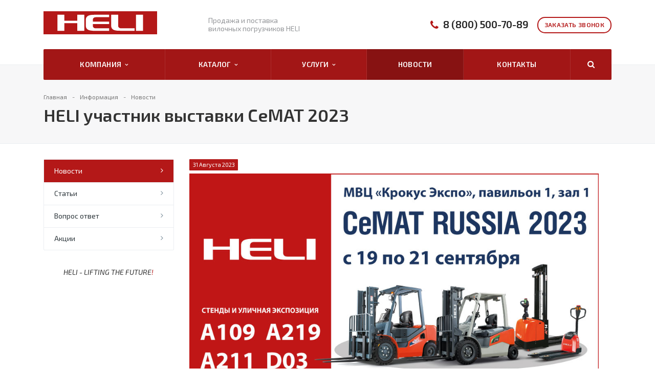

--- FILE ---
content_type: text/html; charset=UTF-8
request_url: http://pogruzchiki-heli03.ru/info/news/heli-uchastnik-vystavki-semat-2023/
body_size: 9459
content:
<!DOCTYPE html>
<html  xmlns="http://www.w3.org/1999/xhtml" xml:lang="ru" lang="ru" >
	<head>
						<title>HELI участник выставки СеМАТ 2023</title>
		<meta name="viewport" content="initial-scale=1.0, width=device-width" />
		<meta name="HandheldFriendly" content="true" />
		<meta name="yes" content="yes" />
		<meta name="apple-mobile-web-app-status-bar-style" content="black" />
		<meta name="SKYPE_TOOLBAR" content="SKYPE_TOOLBAR_PARSER_COMPATIBLE" />
		<meta http-equiv="Content-Type" content="text/html; charset=UTF-8" />
<meta name="description" content="Компания специализируется на оказании широкого спектра услуг как для корпоративных клиентов так и для частных лиц. Профессионализм и ответственность ключевые преимущества нашей компании." />
<link href="/bitrix/js/main/core/css/core.min.css?15904636322854" rel="stylesheet" />



<link href="http://fonts.googleapis.com/css?family=Exo+2:400,600,600italic,400italic&subset=latin,cyrillic"  rel="stylesheet" />
<link href="/bitrix/js/ui/fonts/opensans/ui.font.opensans.min.css?15904636331861"  rel="stylesheet" />
<link href="/bitrix/js/main/core/css/core_popup.min.css?159046363215428"  rel="stylesheet" />
<link href="/bitrix/cache/css/s1/aspro-stroy/template_00596a9637e4c393cd2227925e070dfa/template_00596a9637e4c393cd2227925e070dfa_v1.css?1766655661271076"  data-template-style="true" rel="stylesheet" />
<script>if(!window.BX)window.BX={};if(!window.BX.message)window.BX.message=function(mess){if(typeof mess=='object') for(var i in mess) BX.message[i]=mess[i]; return true;};</script>
<script>(window.BX||top.BX).message({'JS_CORE_LOADING':'Загрузка...','JS_CORE_NO_DATA':'- Нет данных -','JS_CORE_WINDOW_CLOSE':'Закрыть','JS_CORE_WINDOW_EXPAND':'Развернуть','JS_CORE_WINDOW_NARROW':'Свернуть в окно','JS_CORE_WINDOW_SAVE':'Сохранить','JS_CORE_WINDOW_CANCEL':'Отменить','JS_CORE_WINDOW_CONTINUE':'Продолжить','JS_CORE_H':'ч','JS_CORE_M':'м','JS_CORE_S':'с','JSADM_AI_HIDE_EXTRA':'Скрыть лишние','JSADM_AI_ALL_NOTIF':'Показать все','JSADM_AUTH_REQ':'Требуется авторизация!','JS_CORE_WINDOW_AUTH':'Войти','JS_CORE_IMAGE_FULL':'Полный размер'});</script>

<script src="/bitrix/js/main/core/core.js?1667808109538437"></script>

<script>BX.setJSList(['/bitrix/js/main/core/core_ajax.js','/bitrix/js/main/core/core_promise.js','/bitrix/js/main/polyfill/promise/js/promise.js','/bitrix/js/main/loadext/loadext.js','/bitrix/js/main/loadext/extension.js','/bitrix/js/main/polyfill/promise/js/promise.js','/bitrix/js/main/polyfill/find/js/find.js','/bitrix/js/main/polyfill/includes/js/includes.js','/bitrix/js/main/polyfill/matches/js/matches.js','/bitrix/js/ui/polyfill/closest/js/closest.js','/bitrix/js/main/polyfill/fill/main.polyfill.fill.js','/bitrix/js/main/polyfill/find/js/find.js','/bitrix/js/main/polyfill/matches/js/matches.js','/bitrix/js/main/polyfill/core/dist/polyfill.bundle.js','/bitrix/js/main/polyfill/core/dist/polyfill.bundle.js','/bitrix/js/main/lazyload/dist/lazyload.bundle.js','/bitrix/js/main/polyfill/core/dist/polyfill.bundle.js','/bitrix/js/main/parambag/dist/parambag.bundle.js']);
BX.setCSSList(['/bitrix/js/main/lazyload/dist/lazyload.bundle.css','/bitrix/js/main/parambag/dist/parambag.bundle.css']);</script>
<script>(window.BX||top.BX).message({'LANGUAGE_ID':'ru','FORMAT_DATE':'DD.MM.YYYY','FORMAT_DATETIME':'DD.MM.YYYY HH:MI:SS','COOKIE_PREFIX':'BITRIX_SM','SERVER_TZ_OFFSET':'10800','SITE_ID':'s1','SITE_DIR':'/','USER_ID':'','SERVER_TIME':'1769715659','USER_TZ_OFFSET':'0','USER_TZ_AUTO':'Y','bitrix_sessid':'85afdc5b4c273b107c657912dedb39d9'});</script>


<script  src="/bitrix/cache/js/s1/aspro-stroy/kernel_main/kernel_main_v1.js?176665566110092"></script>
<script  src="/bitrix/cache/js/s1/aspro-stroy/kernel_main_polyfill_customevent/kernel_main_polyfill_customevent_v1.js?17666556611051"></script>
<script src="/bitrix/js/ui/dexie/dist/dexie.bitrix.bundle.min.js?159046363360287"></script>
<script src="/bitrix/js/main/core/core_ls.min.js?15904636327365"></script>
<script src="/bitrix/js/main/core/core_frame_cache.min.js?159046363210422"></script>
<script src="/bitrix/js/main/jquery/jquery-1.8.3.min.js?159046363293637"></script>
<script src="/bitrix/js/main/core/core_popup.min.js?159046363252463"></script>
<script src="/bitrix/js/main/ajax.min.js?159046362922194"></script>
<script>BX.setJSList(['/bitrix/js/main/core/core_fx.js','/bitrix/js/main/polyfill/customevent/main.polyfill.customevent.js','/bitrix/templates/aspro-stroy/js/jquery.actual.min.js','/bitrix/templates/aspro-stroy/js/jquery.fancybox.js','/bitrix/templates/aspro-stroy/vendor/jquery.easing.js','/bitrix/templates/aspro-stroy/vendor/jquery.appear.js','/bitrix/templates/aspro-stroy/vendor/jquery.cookie.js','/bitrix/templates/aspro-stroy/vendor/bootstrap.js','/bitrix/templates/aspro-stroy/vendor/flexslider/jquery.flexslider-min.js','/bitrix/templates/aspro-stroy/vendor/jquery.validate.min.js','/bitrix/templates/aspro-stroy/js/jquery.uniform.min.js','/bitrix/templates/aspro-stroy/js/jqModal.js','/bitrix/templates/aspro-stroy/js/detectmobilebrowser.js','/bitrix/templates/aspro-stroy/js/device.min.js','/bitrix/templates/aspro-stroy/js/blink.js','/bitrix/templates/aspro-stroy/js/jquery.waypoints.min.js','/bitrix/templates/aspro-stroy/js/jquery.counterup.js','/bitrix/templates/aspro-stroy/js/jquery.alphanumeric.js','/bitrix/templates/aspro-stroy/js/general.js','/bitrix/templates/aspro-stroy/js/custom.js','/bitrix/components/bitrix/search.title/script.js','/bitrix/templates/aspro-stroy/js/jquery.inputmask.bundle.min.js']); </script>
<script>BX.setCSSList(['/bitrix/templates/aspro-stroy/css/bootstrap.css','/bitrix/templates/aspro-stroy/css/fonts/font-awesome/css/font-awesome.min.css','/bitrix/templates/aspro-stroy/vendor/flexslider/flexslider.css','/bitrix/templates/aspro-stroy/css/jquery.fancybox.css','/bitrix/templates/aspro-stroy/css/theme-elements.css','/bitrix/templates/aspro-stroy/css/theme-responsive.css','/bitrix/templates/.default/ajax/ajax.css','/bitrix/templates/aspro-stroy/styles.css','/bitrix/templates/aspro-stroy/template_styles.css','/bitrix/templates/aspro-stroy/css/responsive.css','/bitrix/templates/aspro-stroy/themes/13/colors.css','/bitrix/templates/aspro-stroy/css/custom.css']); </script>
<script>
					(function () {
						"use strict";

						var counter = function ()
						{
							var cookie = (function (name) {
								var parts = ("; " + document.cookie).split("; " + name + "=");
								if (parts.length == 2) {
									try {return JSON.parse(decodeURIComponent(parts.pop().split(";").shift()));}
									catch (e) {}
								}
							})("BITRIX_CONVERSION_CONTEXT_s1");

							if (cookie && cookie.EXPIRE >= BX.message("SERVER_TIME"))
								return;

							var request = new XMLHttpRequest();
							request.open("POST", "/bitrix/tools/conversion/ajax_counter.php", true);
							request.setRequestHeader("Content-type", "application/x-www-form-urlencoded");
							request.send(
								"SITE_ID="+encodeURIComponent("s1")+
								"&sessid="+encodeURIComponent(BX.bitrix_sessid())+
								"&HTTP_REFERER="+encodeURIComponent(document.referrer)
							);
						};

						if (window.frameRequestStart === true)
							BX.addCustomEvent("onFrameDataReceived", counter);
						else
							BX.ready(counter);
					})();
				</script>
<script>BX.message({'JS_REQUIRED':'Заполните это поле!','JS_FORMAT':'Неверный формат!','JS_FILE_EXT':'Недопустимое расширение файла!','JS_PASSWORD_COPY':'Пароли не совпадают!','JS_PASSWORD_LENGTH':'Минимум 6 символов!','JS_ERROR':'Неверно заполнено поле!','JS_RECAPTCHA_ERROR':'Не подтверждено!','JS_PROCESSING_ERROR':'Согласитесь с условиями!','JS_FILE_SIZE':'Максимальный размер 5мб!','JS_FILE_BUTTON_NAME':'Выберите файл','JS_FILE_DEFAULT':'Файл не найден','JS_DATE':'Некорректная дата!','JS_DATETIME':'Некорректная дата/время!','S_CALLBACK':'Заказать звонок','ERROR_INCLUDE_MODULE_STROY_TITLE':'Ошибка подключения модуля &laquo;Аспро: Корпоративный сайт строительной компании&raquo;','ERROR_INCLUDE_MODULE_STROY_TEXT':'Ошибка подключения модуля &laquo;Аспро: Корпоративный сайт строительной компании&raquo;.<br />Пожалуйста установите модуль и повторите попытку','S_SERVICES':'Наши услуги','S_SERVICES_SHORT':'Услуги','S_TO_ALL_SERVICES':'Все услуги','S_CATALOG':'Каталог товаров','S_CATALOG_SHORT':'Каталог','S_TO_ALL_CATALOG':'Весь каталог','S_CATALOG_FAVORITES':'Наши товары','S_CATALOG_FAVORITES_SHORT':'Товары','S_NEWS':'Новости','S_TO_ALL_NEWS':'Все новости','S_COMPANY':'О компании','S_OTHER':'Прочее','FANCY_CLOSE':'Закрыть','FANCY_NEXT':'Следующий','FANCY_PREV':'Предыдущий','S_MOBILE_MENU':'Меню','CT_BST_SEARCH_BUTTON':'Найти','JS_REQUIRED_LICENSES':'Согласитесь с условиями'})</script>
<link rel="shortcut icon" href="/favicon.ico" type="image/x-icon" />
<link rel="apple-touch-icon" sizes="180x180" href="/apple-touch-icon.png" />
<link rel="mask-icon" color="#5baa00" href="/favicon_mask.svg" />
<style>.maxwidth-banner{max-width: none;}</style>
<style>
.bx_searche .bx_image{width: 25px;	height: 25px;}
.bx_searche .bx_img_element{width: 45px;	height: 36px;}
.bx_searche .bx_item_block{min-height: 35px;line-height: 35px;}</style>
<meta property="og:description" content="В этом году эксклюзивный дистрибьютор HELI в России,  традиционно  примет участие в одном из крупнейших мероприятий рынка складской техники  - в 13-ой Международной выставке подъемно-транспортного оборудования СеМАТ 2023, которая состоится в МВЦ "Крокус Экспо" Павильон 1 с 19 -21 сентября 2023 года." />
<meta property="og:image" content="/upload/iblock/a67/a674425c43af1b58a00bef3b01b5e7d2.jpg" />
<link rel="image_src" href="/upload/iblock/a67/a674425c43af1b58a00bef3b01b5e7d2.jpg"  />
<meta property="og:title" content="HELI участник выставки СеМАТ 2023" />
<meta property="og:type" content="article" />
<meta property="og:url" content="/info/news/heli-uchastnik-vystavki-semat-2023/" />



<script  src="/bitrix/cache/js/s1/aspro-stroy/template_3c2cc5ba84793bc1f10062902e91c7af/template_3c2cc5ba84793bc1f10062902e91c7af_v1.js?1766655661263948"></script>
<script>var _ba = _ba || []; _ba.push(["aid", "68fce2955b60edb081ba3f8cf452f8a2"]); _ba.push(["host", "pogruzchiki-heli03.ru"]); (function() {var ba = document.createElement("script"); ba.type = "text/javascript"; ba.async = true;ba.src = (document.location.protocol == "https:" ? "https://" : "http://") + "bitrix.info/ba.js";var s = document.getElementsByTagName("script")[0];s.parentNode.insertBefore(ba, s);})();</script>


					</head>
	<body>
		<div id="panel"></div>
						<script>
		var arStroyOptions = ({
			'SITE_DIR' : '/',
			'SITE_ID' : 's1',
			'SITE_TEMPLATE_PATH' : '/bitrix/templates/aspro-stroy',
			'THEME' : ({
				'THEME_SWITCHER' : 'N',
				'BASE_COLOR' : '13',
				'BASE_COLOR_CUSTOM' : '5baa00',
				'TOP_MENU' : 'COLOR',
				'TOP_MENU_FIXED' : 'Y',
				'COLORED_LOGO' : 'Y',
				'SIDE_MENU' : 'LEFT',
				'SCROLLTOTOP_TYPE' : 'ROUND_COLOR',
				'SCROLLTOTOP_POSITION' : 'PADDING',
				'USE_CAPTCHA_FORM' : 'IMAGE',
				'PHONE_MASK' : '+7 (999) 999-99-99',
				'VALIDATE_PHONE_MASK' : '^[+][0-9] [(][0-9]{3}[)] [0-9]{3}[-][0-9]{2}[-][0-9]{2}$',
				'DATE_MASK' : 'd.m.y',
				'DATE_PLACEHOLDER' : 'дд.мм.гггг',
				'VALIDATE_DATE_MASK' : '^[0-9]{1,2}\.[0-9]{1,2}\.[0-9]{4}$',
				'DATETIME_MASK' : 'd.m.y h:s',
				'DATETIME_PLACEHOLDER' : 'дд.мм.гггг чч:мм',
				'VALIDATE_DATETIME_MASK' : '^[0-9]{1,2}\.[0-9]{1,2}\.[0-9]{4} [0-9]{1,2}\:[0-9]{1,2}$',
				'VALIDATE_FILE_EXT' : 'png|jpg|jpeg|gif|doc|docx|xls|xlsx|txt|pdf|odt|rtf',
				'SOCIAL_VK' : '',
				'SOCIAL_FACEBOOK' : '',
				'SOCIAL_TWITTER' : '',
				'SOCIAL_YOUTUBE' : '',
				'SOCIAL_ODNOKLASSNIKI' : '',
				'SOCIAL_GOOGLEPLUS' : '',
				'BANNER_WIDTH' : 'AUTO',
				'TEASERS_INDEX' : '',
				'CATALOG_INDEX' : 'Y',
				'CATALOG_FAVORITES_INDEX' : 'N',
				'BIGBANNER_ANIMATIONTYPE' : 'SLIDE_HORIZONTAL',
				'BIGBANNER_SLIDESSHOWSPEED' : '3500',
				'BIGBANNER_ANIMATIONSPEED' : '600',
				'PARTNERSBANNER_SLIDESSHOWSPEED' : '',
				'PARTNERSBANNER_ANIMATIONSPEED' : '',
				'USE_YA_COUNTER' : 'N',
				'YA_COUNTER_ID' : '',
				'USE_FORMS_GOALS' : 'COMMON',
				'USE_DEBUG_GOALS' : 'N',
			})
		});
		</script>
																						<div class="body ">
			<div class="body_media"></div>
			<header class="topmenu-COLOR canfixed">
				<div class="logo_and_menu-row">
					<div class="logo-row row">
						<div class="maxwidth-theme">
							<div class="col-md-3 col-sm-3">
								<div class="logo colored">
									<a href="/"><img src="/logo3.png" alt="Сайт по умолчанию" title="Сайт по умолчанию" /></a>									<div class="fixed_menu">
										<div class="title">Меню</div>
										<div class="nav-main-collapse">
											<div class="menu_wr mega-menu"></div>
										</div>
									</div>
								</div>
							</div>
							<div class="col-md-9 col-sm-9 col-xs-12">
								<div class="top-description col-md-4 hidden-sm hidden-xs">
									Продажа и поставка<br>
вилочных погрузчиков HELI<br>								</div>
								<div class="top-callback col-md-8">
									<div class="callback pull-right hidden-xs" data-event="jqm" data-param-id="17" data-name="callback">
										<span class="btn btn-default white">Заказать звонок</span>
									</div>
									<div class="phone pull-right hidden-xs c_2">
										<div class="phone-number">
											<i class="fa fa-phone"></i>
											<div>
											 <a href="tel:8 (800) 500-70-89" rel="nofollow">8 (800) 500-70-89</a>
											</div>
										</div>
									</div>
									<div class="email pull-right">
										<i class="fa fa-envelope"></i>
										<div> <a href="mailto:info@pogruzchiki-heli03.ru">info@pogruzchiki-heli03.ru</a></div>
									</div>
									<div class="search_top_block pull-right">
										<div class="search_block hidden-sm">
											<div class="search-input-div">
												<input class="search-input" type="text" autocomplete="off" maxlength="50" size="40" placeholder="" value="" name="q">
											</div>
											<div class="search-button-div">
												<button class="btn btn-search btn-default" value="Найти" name="s" type="submit">Найти</button>
											</div>
										</div>
									</div>
									<button class="btn btn-responsive-nav visible-xs" data-toggle="collapse" data-target=".nav-main-collapse">
										<i class="fa fa-bars"></i>
									</button>
								</div>
							</div>
						</div>
					</div>					<div class="menu-row row">
						<div class="maxwidth-theme">
							<div class="col-md-12">
								<div class="nav-main-collapse collapse">
									<div class="menu-only">
										<nav class="mega-menu">
												<div class="top_menu_fixed_js">
		<ul class="nav nav-pills responsive-menu visible-xs" id="mainMenuF">
											<li class="dropdown ">
					<a class="dropdown-toggle" href="/company/" title="Компания">
						Компания													<i class="fa fa-angle-right"></i>
											</a>
											<ul class="dropdown-menu fixed_menu_ext">
																							<li class=" ">
									<a href="/company/index.php" title="О компании">
										О компании																			</a>
																	</li>
																							<li class=" ">
									<a href="/company/licenses/" title="Лицензии">
										Лицензии																			</a>
																	</li>
													</ul>
									</li>
											<li class="dropdown ">
					<a class="dropdown-toggle" href="/catalog/" title="Каталог">
						Каталог													<i class="fa fa-angle-right"></i>
											</a>
											<ul class="dropdown-menu fixed_menu_ext">
																							<li class=" ">
									<a href="/catalog/avtopogruzchiki/" title="Автопогрузчики">
										Автопогрузчики																			</a>
																	</li>
																							<li class=" ">
									<a href="/catalog/elektropogruzchiki-heli/" title="Электропогрузчики">
										Электропогрузчики																			</a>
																	</li>
																							<li class=" ">
									<a href="/catalog/spetsialnaya-tekhnika-heli/" title="Специальная техника">
										Специальная техника																			</a>
																	</li>
																							<li class=" ">
									<a href="/catalog/richtraki-heli/" title="Ричтраки">
										Ричтраки																			</a>
																	</li>
																							<li class=" ">
									<a href="/catalog/tyagachi-heli/" title="Тягачи">
										Тягачи																			</a>
																	</li>
																							<li class=" ">
									<a href="/catalog/pogruzchiki/" title="Погрузчики">
										Погрузчики																			</a>
																	</li>
													</ul>
									</li>
											<li class="dropdown ">
					<a class="dropdown-toggle" href="/services/" title="Услуги">
						Услуги													<i class="fa fa-angle-right"></i>
											</a>
											<ul class="dropdown-menu fixed_menu_ext">
																							<li class=" ">
									<a href="/services/prodazha/" title="Продажа">
										Продажа																			</a>
																	</li>
																							<li class=" ">
									<a href="/services/servis/" title="Сервис">
										Сервис																			</a>
																	</li>
																							<li class=" ">
									<a href="/services/zapchasti/" title="Запчасти">
										Запчасти																			</a>
																	</li>
													</ul>
									</li>
											<li class=" active">
					<a class="" href="/info/news/" title="Новости">
						Новости											</a>
									</li>
											<li class=" ">
					<a class="" href="/contacts/" title="Контакты">
						Контакты											</a>
									</li>
						<li>
				<div class="search">
					<div class="search-input-div">
						<input class="search-input" type="text" autocomplete="off" maxlength="50" size="40" placeholder="" value="" name="q">
					</div>
					<div class="search-button-div">
						<button class="btn btn-search btn-default" value="Найти" name="s" type="submit">Найти</button>
					</div>
				</div>
			</li>
		</ul>
	</div>
	<div class="table-menu hidden-xs">
		<table>
			<tr>
														<td class="dropdown ">
						<div class="wrap">
							<a class="dropdown-toggle link_first" href="/company/" title="Компания">
								Компания																	&nbsp;<i class="fa fa-angle-down"></i>
															</a>
															<span class="tail"></span>
								<ul class="dropdown-menu">
																													<li class=" ">
											<a href="/company/index.php" title="О компании">О компании</a>
																					</li>
																													<li class=" ">
											<a href="/company/licenses/" title="Лицензии">Лицензии</a>
																					</li>
																	</ul>
													</div>
					</td>
														<td class="dropdown ">
						<div class="wrap">
							<a class="dropdown-toggle link_first" href="/catalog/" title="Каталог">
								Каталог																	&nbsp;<i class="fa fa-angle-down"></i>
															</a>
															<span class="tail"></span>
								<ul class="dropdown-menu">
																													<li class=" ">
											<a href="/catalog/avtopogruzchiki/" title="Автопогрузчики">Автопогрузчики</a>
																					</li>
																													<li class=" ">
											<a href="/catalog/elektropogruzchiki-heli/" title="Электропогрузчики">Электропогрузчики</a>
																					</li>
																													<li class=" ">
											<a href="/catalog/spetsialnaya-tekhnika-heli/" title="Специальная техника">Специальная техника</a>
																					</li>
																													<li class=" ">
											<a href="/catalog/richtraki-heli/" title="Ричтраки">Ричтраки</a>
																					</li>
																													<li class=" ">
											<a href="/catalog/tyagachi-heli/" title="Тягачи">Тягачи</a>
																					</li>
																													<li class=" ">
											<a href="/catalog/pogruzchiki/" title="Погрузчики">Погрузчики</a>
																					</li>
																	</ul>
													</div>
					</td>
														<td class="dropdown ">
						<div class="wrap">
							<a class="dropdown-toggle link_first" href="/services/" title="Услуги">
								Услуги																	&nbsp;<i class="fa fa-angle-down"></i>
															</a>
															<span class="tail"></span>
								<ul class="dropdown-menu">
																													<li class=" ">
											<a href="/services/prodazha/" title="Продажа">Продажа</a>
																					</li>
																													<li class=" ">
											<a href="/services/servis/" title="Сервис">Сервис</a>
																					</li>
																													<li class=" ">
											<a href="/services/zapchasti/" title="Запчасти">Запчасти</a>
																					</li>
																	</ul>
													</div>
					</td>
														<td class=" active">
						<div class="wrap">
							<a class=" link_first" href="/info/news/" title="Новости">
								Новости															</a>
													</div>
					</td>
														<td class=" ">
						<div class="wrap">
							<a class=" link_first" href="/contacts/" title="Контакты">
								Контакты															</a>
													</div>
					</td>
								<td class="dropdown js-dropdown nosave" style="display:none;">
					<div class="wrap">
						<a class="dropdown-toggle more-items" href="#">
							<span>...</span>
						</a>
						<span class="tail"></span>
						<ul class="dropdown-menu"></ul>
					</div>
				</td>
				<td class="search-item nosave">
					<div class="wrap">
						<a href="#">
							<i class="fa fa-search"></i>
						</a>
					</div>
				</td>
			</tr>
		</table>
	</div>
	<ul class="nav nav-pills responsive-menu visible-xs" id="mainMenu">
								<li class="dropdown ">
				<a class="dropdown-toggle" href="/company/" title="Компания">
					Компания											<i class="fa fa-angle-down"></i>
									</a>
									<ul class="dropdown-menu">
																				<li class=" ">
								<a href="/company/index.php" title="О компании">
									О компании																	</a>
															</li>
																				<li class=" ">
								<a href="/company/licenses/" title="Лицензии">
									Лицензии																	</a>
															</li>
											</ul>
							</li>
								<li class="dropdown ">
				<a class="dropdown-toggle" href="/catalog/" title="Каталог">
					Каталог											<i class="fa fa-angle-down"></i>
									</a>
									<ul class="dropdown-menu">
																				<li class=" ">
								<a href="/catalog/avtopogruzchiki/" title="Автопогрузчики">
									Автопогрузчики																	</a>
															</li>
																				<li class=" ">
								<a href="/catalog/elektropogruzchiki-heli/" title="Электропогрузчики">
									Электропогрузчики																	</a>
															</li>
																				<li class=" ">
								<a href="/catalog/spetsialnaya-tekhnika-heli/" title="Специальная техника">
									Специальная техника																	</a>
															</li>
																				<li class=" ">
								<a href="/catalog/richtraki-heli/" title="Ричтраки">
									Ричтраки																	</a>
															</li>
																				<li class=" ">
								<a href="/catalog/tyagachi-heli/" title="Тягачи">
									Тягачи																	</a>
															</li>
																				<li class=" ">
								<a href="/catalog/pogruzchiki/" title="Погрузчики">
									Погрузчики																	</a>
															</li>
											</ul>
							</li>
								<li class="dropdown ">
				<a class="dropdown-toggle" href="/services/" title="Услуги">
					Услуги											<i class="fa fa-angle-down"></i>
									</a>
									<ul class="dropdown-menu">
																				<li class=" ">
								<a href="/services/prodazha/" title="Продажа">
									Продажа																	</a>
															</li>
																				<li class=" ">
								<a href="/services/servis/" title="Сервис">
									Сервис																	</a>
															</li>
																				<li class=" ">
								<a href="/services/zapchasti/" title="Запчасти">
									Запчасти																	</a>
															</li>
											</ul>
							</li>
								<li class=" active">
				<a class="" href="/info/news/" title="Новости">
					Новости									</a>
							</li>
								<li class=" ">
				<a class="" href="/contacts/" title="Контакты">
					Контакты									</a>
							</li>
				<li>
			<div class="search">
				<div class="search-input-div">
					<input class="search-input" type="text" autocomplete="off" maxlength="50" size="40" placeholder="Найти" value="" name="q">
				</div>
				<div class="search-button-div">
					<button class="btn btn-search btn-default" value="Найти" name="s" type="submit">Найти</button>
				</div>
			</div>
		</li>
	</ul>
										</nav>
											<div class="search hide" id="title-search">
		<div class="maxwidth-theme">
			<div class="col-md-12">
				<form action="/search/">
					<div class="search-input-div">
						<input class="search-input" id="title-search-input" type="text" name="q" value="" placeholder="Найти" size="40" maxlength="50" autocomplete="off" />
					</div>
					<div class="search-button-div">
						<button class="btn btn-search btn-default" type="submit" name="s" value="Найти">Найти</button>
						<span class="fa fa-close"></span>
					</div>
				</form>
			</div>
		</div>
	</div>
<script>
	var jsControl = new JCTitleSearch({
		//'WAIT_IMAGE': '/bitrix/themes/.default/images/wait.gif',
		'AJAX_PAGE' : '/info/news/heli-uchastnik-vystavki-semat-2023/',
		'CONTAINER_ID': 'title-search',
		'INPUT_ID': 'title-search-input',
		'MIN_QUERY_LEN': 2
	});
</script>									</div>
								</div>
							</div>						</div>
					</div>				</div>
				<div class="line-row visible-xs"></div>
			</header>
			<div role="main" class="main">
													<section class="page-top COLOR">
						<div class="row">
							<div class="maxwidth-theme">
								<div class="col-md-12">
									<div class="row">
										<div class="col-md-12">
											<ul class="breadcrumb"><li itemscope="" itemtype="http://data-vocabulary.org/Breadcrumb"><a href="/" title="Главная" itemprop="url"><span itemprop="title">Главная</span></a></li><li itemscope="" itemtype="http://data-vocabulary.org/Breadcrumb"><a href="/info/" title="Информация" itemprop="url"><span itemprop="title">Информация</span></a></li><li itemscope="" itemtype="http://data-vocabulary.org/Breadcrumb"><a href="/info/news/" title="Новости" itemprop="url"><span itemprop="title">Новости</span></a></li></ul>										</div>
									</div>
									<div class="row">
										<div class="col-md-12">
											<h1>HELI участник выставки СеМАТ 2023</h1>
										</div>
									</div>
								</div>
							</div>
						</div>
					</section>
								<div class="container">
											<div class="row">
							<div class="maxwidth-theme">
																	<div class="col-md-3 col-sm-3 left-menu-md">
											<aside class="sidebar">
		<ul class="nav nav-list side-menu">
							<li class="active ">
					<a href="/info/news/">Новости</a>
													</li>
							<li class=" ">
					<a href="/info/articles/">Статьи</a>
													</li>
							<li class=" ">
					<a href="/info/faq/">Вопрос ответ</a>
													</li>
							<li class=" ">
					<a href="/info/stock/">Акции</a>
													</li>
					</ul>
	</aside>
										<div class="sidearea">
																						<i>&nbsp; &nbsp; &nbsp; &nbsp; &nbsp; &nbsp; &nbsp;HELI -&nbsp;LIFTING THE FUTURE<a href="http://">!</a></i>										</div>
									</div>
									<div class="col-md-9 col-sm-9 content-md">
																				<div class="detail news">
		


	<div class="period">
					<span class="label color_bg">31 Августа 2023</span>
			</div>

	<div class="content">
				
											<img width="800" alt="СеМАТ 2023" src="/upload/medialibrary/d70/d702b3c3971df9abb6f072817da9e06c.jpg" height="400" title="СеМАТ 2023" align="middle">						</div>

<hr />

	
	<div class="order-block">
		<div class="row">
			<div class="col-md-4 col-sm-4 col-xs-5 valign">
				<span class="btn btn-default btn-lg" data-event="jqm" data-param-id="14" data-name="order_services" data-autoload-service="HELI участник выставки СеМАТ 2023"><span>Заказать услугу</span></span>
			</div>
			<div class="col-md-8 col-sm-8 col-xs-7 valign">
				<div class="text">
					Оформите заявку на сайте. Наш менеджер свяжется с вами для уточнения деталей.&nbsp;<br>				</div>
			</div>
		</div>
	</div>


<!--'start_frame_cache_video'--><!--'end_frame_cache_video'-->		
						
						
					</div>
	<div style="clear:both"></div>
<div class="row">
	<div class="col-md-6 share">
			</div>
		<div class="col-md-6">
		<div style="clear:both"></div>
		<a class="back-url pull-left" href="/info/news/"><i class="fa fa-chevron-left"></i>Вернуться к списку</a>
				<div style="clear:both"></div>
	</div>
</div>
																																</div>																					</div>						</div>															</div>											</div>		</div>		<footer id="footer">
			<div class="container">
				<div class="row">
					<div class="maxwidth-theme">
						<div class="col-md-3 hidden-sm hidden-xs">
							<div class="copy">
								&copy; 2026 Все права защищены.							</div>
							<div class="footer-privacy">
																								<a target="_blank" href="/upload/personaldata.pdf">Политика конфиденциальности</a>
									<a target="_blank" href="/upload/operator-policy.pdf">Политика оператора в отношении обработки ПД</a>
									<a target="_blank" href="/upload/privacy-policy.pdf">Положение о защите и порядке обработки ПД</a>
									<a target="_blank" href="/upload/rules-applications.pdf">Правила рассмотрения обращений субъектов ПД</a>								
															</div>							
							<div class="social">
										<div class="social-icons">
	<!-- noindex -->
	<ul>
															</ul>
	<!-- /noindex -->
</div>							</div>
							
						</div>
						<div class="col-md-9 col-sm-12">
							<div class="row">
								<div class="col-md-9 col-sm-9">
									<div class="row">
										<div class="col-md-4 col-sm-4">
												<div class="bottom-menu">
		<div class="items">
											<div class="item">
					<div class="title">
													<a href="/catalog/">Каталог</a>
																				<ul class="submenu">
									<li class="">
						<a href="/catalog/avtopogruzchiki/">Автопогрузчики</a>
																	</li>
														<li class="">
						<a href="/catalog/elektropogruzchiki-heli/">Электропогрузчики</a>
																	</li>
														<li class="">
						<a href="/catalog/spetsialnaya-tekhnika-heli/">Специальная техника</a>
																	</li>
														<li class="">
						<a href="/catalog/richtraki-heli/">Ричтраки</a>
																	</li>
														<li class="">
						<a href="/catalog/tyagachi-heli/">Тягачи</a>
																	</li>
														<li class="">
						<a href="/catalog/pogruzchiki/">Погрузчики</a>
																	</li>
												</ul>
									</div>
				</div>
					</div>
	</div>
										</div>
										<div class="col-md-4 col-sm-4">
												<div class="bottom-menu">
		<div class="items">
											<div class="item">
					<div class="title">
													<a href="/services/">Услуги</a>
																				<ul class="submenu">
									<li class="">
						<a href="/services/prodazha/">Продажа</a>
																	</li>
														<li class="">
						<a href="/services/servis/">Сервис</a>
																	</li>
														<li class="">
						<a href="/services/zapchasti/">Запчасти</a>
																	</li>
												</ul>
									</div>
				</div>
					</div>
	</div>
										</div>
										<div class="col-md-4 col-sm-4">
												<div class="bottom-menu">
		<div class="items">
											<div class="item">
					<div class="title">
													<a href="/company/">Компания</a>
																					</div>
				</div>
											<div class="item">
					<div class="title">
													<a href="/catalog/">Каталог</a>
																					</div>
				</div>
											<div class="item">
					<div class="title">
													<a href="/contacts/">Контакты</a>
																					</div>
				</div>
					</div>
	</div>
										</div>
									</div>
								</div>
								<div class="col-md-3 col-sm-3">
									<div class="info">
										<div class="phone">
											<i class="fa fa-phone"></i>
											<div class="info_ext">
												 <a href="tel:8 (800) 500-70-89" rel="nofollow">8 (800) 500-70-89</a>
												<div class="popup_form_ext" data-event="jqm" data-param-id="17" data-name="callback">
														<span>Заказать звонок</span>
												</div>
											</div>
										</div>
										<div class="compass">
											<i class="fa fa-map-marker"></i>
											
<p style="text-align: center;">
Республика Бурятия,<br>г.Улан-Удэ<br></p>										</div>
										<div class="email">
											<i class="fa fa-envelope"></i>
											 <a href="mailto:info@pogruzchiki-heli03.ru">info@pogruzchiki-heli03.ru</a>										</div>
									</div><div id="bx-composite-banner"></div>
								</div>
							</div>
						</div>
						<div class="col-sm-3 hidden-md hidden-lg">
							<div class="copy last">
								&copy; 2026 Все права защищены.							</div>
							
						</div>
					</div>
				</div>
			</div>
		</footer>
		<div class="bx_areas">
			
<!-- Yandex.Metrika counter -->
<script >
   (function(m,e,t,r,i,k,a){m[i]=m[i]||function(){(m[i].a=m[i].a||[]).push(arguments)};
   m[i].l=1*new Date();k=e.createElement(t),a=e.getElementsByTagName(t)[0],k.async=1,k.src=r,a.parentNode.insertBefore(k,a)})
   (window, document, "script", "https://mc.yandex.ru/metrika/tag.js", "ym");

   ym(65743969, "init", {
        clickmap:true,
        trackLinks:true,
        accurateTrackBounce:true,
        webvisor:true,
        ecommerce:"dataLayer"
   });
</script>
<noscript><div><img src="https://mc.yandex.ru/watch/65743969" style="position:absolute; left:-9999px;" alt="" /></div></noscript>
<!-- /Yandex.Metrika counter -->		</div>
		
		<div class="asian_site_banners" id="asian_site_banners">
					</div>
		
				
		
				
		
		<script>
	        jQuery(function($){
	            var domain = document.domain;
	            var url = jQuery(location).attr('href');
	            $('.row[data-sid="NAME_SITE"] input').val(domain);
	            $('.row[data-sid="URL_SITE"] input').val(url);
	        });
	    </script>

		<script>
		(function () {

		    const observer = new MutationObserver(function (mutations) {
		        mutations.forEach(function (mutation) {
		            mutation.addedNodes.forEach(function (node) {

		                const popup = jQuery(node);
		                const form = popup.find('form');

		                if (!form.length) {
		                    return;
		                }

		                const domain = document.domain;
		                const url = window.location.href;

		                const nameSiteInput = form.find('.row[data-sid="NAME_SITE"] input');
		                if (nameSiteInput.length && !nameSiteInput.val()) {
		                    nameSiteInput.val(domain);
		                }

		                const urlInput = form.find('.row[data-sid="URL_SITE"] input');
		                if (urlInput.length && !urlInput.val()) {
		                    urlInput.val(url);
		                }

		            });
		        });
		    });

		    observer.observe(document.body, {
		        childList: true,
		        subtree: true
		    });

		})();
		</script>


			</body>
</html>